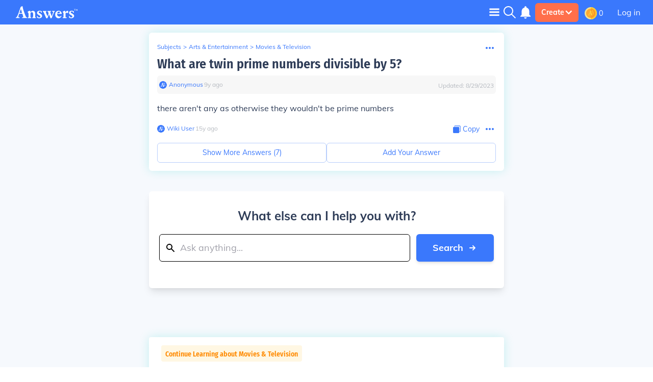

--- FILE ---
content_type: text/javascript
request_url: https://math.answers.com/js/ads.js
body_size: -293
content:
(self.__LOADABLE_LOADED_CHUNKS__=self.__LOADABLE_LOADED_CHUNKS__||[]).push([[7695],{43463:function(){var e=document.createElement("div");e.id="mnMzPGBywKre",e.style.display="none",document.body.appendChild(e)}},function(e){var _;_=43463,e(e.s=_)}]);